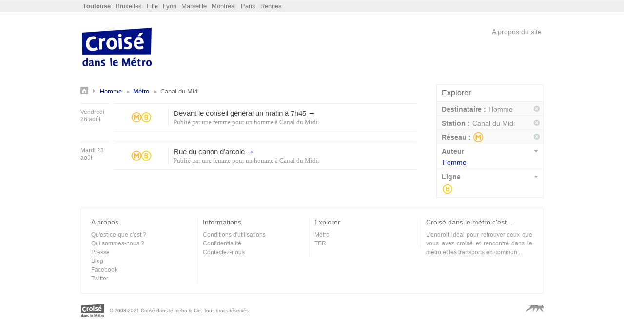

--- FILE ---
content_type: text/html
request_url: https://toulouse.croisedanslemetro.com/par-destinataire/homme/par-reseau/metro/par-station/canal-du-midi/
body_size: 1777
content:
<!DOCTYPE html> <html lang="fr"> <head> <title>Annonces &rsaquo; Homme &rsaquo; Métro &rsaquo; Canal du Midi - Croisé dans le métro - Toulouse</title> <meta http-equiv="Content-Type" content="text/html; charset=utf-8"/> <meta name="description" content="Annonces &rsaquo; Homme &rsaquo; Métro &rsaquo; Canal du Midi"/> <link rel="icon" href="https://media.croisedanslemetro.com/images/favicon.gif" type="image/gif"/> <link rel="canonical" href="https://toulouse.croisedanslemetro.com/par-destinataire/homme/par-reseau/metro/par-station/canal-du-midi/"/> <link href="https://media.croisedanslemetro.com/css/toulouse.r1519588121.css" rel="stylesheet" type="text/css" media="all"/> <meta name="google-site-verification" content="jJng2e5BR39wFl5j1aHljmW0OlcsoFTEgQQDNzdt9j8"/> <meta name="msvalidate.01" content="E4857D3D7F254766AE0D73ABBF148C4D"/> <meta name="bitly-verification" content="a603b9524617"/> <meta name="y_key" content="6a1ab45c5412523f"/> <meta property="og:site_name" content="Croisé dans le Métro"/> <meta property="og:image" content="https://media.croisedanslemetro.com/images/logo_100.png"/> <meta name="twitter:site" content="@danslemetro"/> <link rel="alternate" type="application/rss+xml" title="Dernières annonces" href="/feed/crush/par-destinataire/homme/par-reseau/metro/par-station/canal-du-midi/"/> <!--[if lte IE 7]><link href="https://media.croisedanslemetro.com/css/ie.r1380734094.css" rel="stylesheet" type="text/css" media="all"/><![endif]--> </head> <body class="toulouse"> <div id="rubber"> <div class="inner"> <div id="sitelist" class="clrd"> <ul> <li class="current"><a href="https://toulouse.croisedanslemetro.com" title="Croisé dans le métro à Toulouse" name="Toulouse">Toulouse</a></li> <li><a href="https://bruxelles.croisedanslemetro.com">Bruxelles</a></li> <li><a href="https://lille.croisedanslemetro.com">Lille</a></li> <li><a href="https://lyon.croisedanslemetro.com">Lyon</a></li> <li><a href="https://marseille.croisedanslemetro.com">Marseille</a></li> <li><a href="https://montreal.croisedanslemetro.com">Montréal</a></li> <li><a href="https://paris.croisedanslemetro.com">Paris</a></li> <li><a href="https://rennes.croisedanslemetro.com">Rennes</a></li> </ul> </div> </div> </div> <div id="wrapper"> <div id="header"> <div id="flag"> <span><a id="logo" href="/">Croisé dans le Métro</a></span> </div> <div id="toolbar"> <div id="top"> <div id="login"> <a id="about" href="https://www.croisedanslemetro.com/a-propos/">A propos du site</a> </div> </div> </div> <div class="clear"></div> </div> <div id="main"> <div id="content" class="listing"> <div id="listing-block"> <div id="listing-container"> <h1 id="breadcrumbs"><a title="Retour aux annonces" href="/" id="bread-home">Annonces</a> <a href="/par-destinataire/homme/">Homme</a><a href="/par-destinataire/homme/par-reseau/metro/">Métro</a><span class="searched-keywords">Canal du Midi</span></h1> <div class="clear"></div> <div class="crush-date"> <h3 class="date">Vendredi 26 août</h3> </div> <ul class="crush-list"> <li class="crush-item"> <div class="location"> <a href="/par-reseau/metro/" title="Métro"><span class="network metro">Métro</span></a> <a href="/par-ligne/metro-b/" title="Métro B"><span class="line metro-b">b</span></a> </div> <div class="crush-soul"> <strong class="title"><a href="/annonce/23720/">Devant le conseil général un matin à&nbsp;7h45 <span class="visitad" title="Lire l'annonce.">&rarr;</span></a></strong> <cite class="info">Publié par <a href="/par-auteur/femme/par-destinataire/homme/">une femme pour un homme</a> à <a title="Station Canal du Midi" href="/par-station/canal-du-midi/" class="station">Canal du Midi</a>.</cite> </div> </li> </ul> <div class="crush-date"> <h3 class="date">Mardi 23 août</h3> </div> <ul class="crush-list"> <li class="crush-item"> <div class="location"> <a href="/par-reseau/metro/" title="Métro"><span class="network metro">Métro</span></a> <a href="/par-ligne/metro-b/" title="Métro B"><span class="line metro-b">b</span></a> </div> <div class="crush-soul"> <strong class="title"><a href="/annonce/23687/">Rue du canon&nbsp;d&#8217;arcole <span class="visitad" title="Lire l'annonce.">&rarr;</span></a></strong> <cite class="info">Publié par <a href="/par-auteur/femme/par-destinataire/homme/">une femme pour un homme</a> à <a title="Station Canal du Midi" href="/par-station/canal-du-midi/" class="station">Canal du Midi</a>.</cite> </div> </li> </ul> </div> <div class="clear"></div> <div class="clear"></div> </div> <div id="sidebar"> <div id="filters"> <h4>Explorer</h4> <div id="facets"> <ul class="facet-filters"> <li class="filter picked"> <strong class="filter_group">Destinataire :</strong> <span class="filter_id">Homme</span> <div class="clear"></div> <a href="/par-reseau/metro/par-station/canal-du-midi/" class="close_filter" title="Supprimer ce filtre">Supprimer ce filtre</a> <div class="clear"></div> </li> <li class="filter picked"> <strong class="filter_group">Station :</strong> <span class="filter_id">Canal du Midi</span> <div class="clear"></div> <a href="/par-destinataire/homme/par-reseau/metro/" class="close_filter" title="Supprimer ce filtre">Supprimer ce filtre</a> <div class="clear"></div> </li> <li class="filter picked"> <strong class="filter_group">Réseau :</strong> <span class="filter_id network metro">Métro</span> <div class="clear"></div> <a href="/par-destinataire/homme/par-station/canal-du-midi/" class="close_filter" title="Supprimer ce filtre">Supprimer ce filtre</a> <div class="clear"></div> </li> <li class="filter"> <strong>Auteur</strong> <ul> <li><a href="/par-auteur/femme/par-destinataire/homme/par-reseau/metro/par-station/canal-du-midi/">Femme</a></li> </ul> <div class="clear"></div> </li> <li class="filter"> <strong>Ligne</strong> <ul class="lines"> <li><a class="line metro-b" href="/par-destinataire/homme/par-ligne/metro-b/par-reseau/metro/par-station/canal-du-midi/">b</a></li> </ul> <div class="clear"></div> </li> <div class="clear"></div> </ul> </div> <div class="clear"></div> </div> </div> <div class="clear"></div> </div> <div id="footer"> <div class="footer_col first"> <h4>A propos</h4> <ul> <li><a href="https://www.croisedanslemetro.com/a-propos/">Qu'est-ce-que c'est ?</a></li> <li><a href="https://www.croisedanslemetro.com/a-propos/qui/">Qui sommes-nous ?</a></li> <li><a href="https://www.croisedanslemetro.com/presse/">Presse</a></li> <li><a href="http://blog.croisedanslemetro.com/" title="Le blog de Croisé dans le métro">Blog</a></li> <li><a href="https://facebook.com/croisedanslemetro">Facebook</a></li> <li><a href="https://twitter.com/danslemetro">Twitter</a></li> </ul> </div> <div class="footer_col"> <h4>Informations</h4> <ul> <li><a href="https://www.croisedanslemetro.com/charte/">Conditions d'utilisations</a></li> <li><a href="https://www.croisedanslemetro.com/confidentialite/">Confidentialité</a></li> <li><a href="https://www.croisedanslemetro.com/contact/">Contactez-nous</a></li> </ul> </div> <div class="footer_col"> <h4>Explorer</h4> <ul> <li><a href="/par-reseau/metro/">Métro</a></li> <li><a href="/par-reseau/ter/">TER</a></li> </ul> </div> <div class="footer_col last"> <h4>Croisé dans le métro c'est...</h4> <p>L'endroit idéal pour retrouver ceux que vous avez croisé et rencontré dans le métro et les transports en commun...</p> </div> </div> <div class="sub-footer cdlm-line pvl"> <div class="right"> <div class="no-text right"> <a href="http://lapanthere.com"> <span class="icon watermark"></span> <span class="icon-text">La panthère</span> </a> </div> </div> <div class="unit size1of2"> <div class="no-text left"> <a href="http://lapanthere.com"> <span class="icon copyright"></span> <span class="icon-text">Croisé dans le métro</span> </a> </div> <small>© 2008-2021 Croisé dans le métro &amp; Cie. Tous droits réservés.</small> </div> </div> </div> </div> <script defer type="text/javascript" src="https://media.croisedanslemetro.com/js/application.r1603663965.js" charset="utf-8"></script> </body> </html>


--- FILE ---
content_type: text/css
request_url: https://media.croisedanslemetro.com/css/toulouse.r1519588121.css
body_size: 6986
content:
html,body,div,span,applet,object,iframe,h1,h2,h3,h4,h5,h6,p,blockquote,pre,a,abbr,acronym,address,big,cite,code,del,dfn,em,font,img,ins,kbd,q,s,samp,small,strike,strong,sub,sup,tt,var,b,u,i,center,dl,dt,dd,ol,ul,li,fieldset,form,label,legend,table,caption,tbody,tfoot,thead,tr,th,td{margin:0;padding:0;border:0;outline:0;font-size:100%;vertical-align:baseline;background:transparent}body{line-height:1}ol,ul{list-style:none}blockquote,q{quotes:none}blockquote:before,blockquote:after,q:before,q:after{content:'';content:none}:focus{outline:0}ins{text-decoration:none}del{text-decoration:line-through}table{border-collapse:collapse;border-spacing:0}caption,th,td{text-align:left}table th,table th label{font-weight:normal}#wrapper,#main,.container{position:relative;margin:0 auto;width:950px;clear:both}.cdlm-doc{margin:20px auto;position:relative;width:950px;clear:both}.cdlm-hd{margin:0 0 20px}.clrd:after,.cdlm-hd:after,.cdlm-bd:after,.cdlm-ft:after,#main:after{clear:both;display:block;visibility:hidden;overflow:hidden;height:0!important;line-height:0;font-size:xx-large;content:" x x x x x x x x x x x x x x x x x x x x x x x x x x x x x x x x x x x x x x x x x x x x x x x x x x x x x x x x x x x x x x x x x x x x x x x x x x x x x x x x x x x x x x x x x x x x "}.row:after{clear:both;display:block;visibility:hidden;overflow:hidden;height:0!important;line-height:0;font-size:xx-large;content:" x x x x x x x x x x x x x x x x x x x x x x x x x x x x x x x x x x x x x x x x x x x x x x x x x x x x x x x x x x x x x x x x x x x x x x x x x x x x x x x x x x x x x x x x x x x x "}.one,.two,.three,.threefive,.four,.five,.six,.seven,.eight,.nine{float:left;margin-right:10px}.one{width:100px}.two{width:210px}.three{width:320px}.threefive{width:350px}.four{width:400px}.five{width:500px}.six{width:600px}.seven{width:730px}.eight{width:800px}.nine{width:950px}.post-one{margin-right:10px}.post-two{margin-right:20px}.post-four{margin-right:40px}.post-five{margin-right:50px}.post-96{margin-right:96px}.post-ten{margin-right:100px!important}.top-20{margin-top:20px}.cdlm-line:after,.lastUnit:after{clear:both;display:block;visibility:hidden;overflow:hidden;height:0!important;line-height:0;font-size:xx-large;content:" x x x x x x x x x x x x x x x x x x x x x x x x x x x x x x x x x x x x x x x x x x x x x x x x x x x x x x x x x x x x x x x x x x x x x x x x x x x x x x x x x x x x x x x x x x x x "}.cdlm-line{*zoom:1}.unit{float:left}.size1of1{float:none}.size1of2{width:49%;margin-right:2%}.size1of3{width:33.33333%}.size2of3{width:66.66666%}.size1of4{width:25%}.size3of4{width:75%}.size1of5{width:20%}.size2of5{width:40%}.size3of5{width:60%}.size4of5{width:80%}.lastUnit{display:table-cell;float:none;width:auto;*display:block;*zoom:1;_position:relative;_left:-3px;_margin-right:-3px}input,textarea{padding:5px;border:1px solid #ccc;font-family:Helvetica,"Lucida Sans Unicode","Lucida Grande",serif;font-size:14px;background:#fff url(https://media.croisedanslemetro.com/images/field_bg.gif) repeat-x scroll 0 0;color:#333}textarea{height:150px;line-height:1.5em}td.asy input,input.asy,button.asy-left{-moz-border-radius:5px 0 0 5px;-khtml-border-radius:5px 0 0 5px;-webkit-border-top-left-radius:5px;-webkit-border-bottom-left-radius:5px;-webkit-border-top-right-radius:0;-webkit-border-bottom-right-radius:0}button.asy{-moz-border-radius:0 5px 5px 0;-khtml-border-radius:0 5px 5px 0;-webkit-border-top-left-radius:0;-webkit-border-bottom-left-radius:0;-webkit-border-top-right-radius:5px;-webkit-border-bottom-right-radius:5px;text-transform:lowercase;font-size:12px;background:#fff none!important;padding:5px}input[type=radio]{background:#fff none 0!important;width:auto!important;height:auto!important;padding:0!important;border:none 0!important}form.switch{display:inline}form.switch button{display:inline;width:40px;font-weight:bold;border-width:1px;border-style:solid;border-color:#dedede #bbb #bfbfbf #dedede;padding:5px!important;background-color:#fff;text-transform:uppercase;font-size:10px;font-family:"Lucida Grande","Lucida Sans Unicode","Lucida Sans",,Arial,sans-serif;margin:0;text-align:center}form.switch #on{border-right:0 none;color:#529214;-moz-border-radius:5px 0 0 5px;-khtml-border-radius:5px 0 0 5px;-webkit-border-top-left-radius:5px;-webkit-border-bottom-left-radius:5px;-webkit-border-top-right-radius:0;-webkit-border-bottom-right-radius:0}form.switch #on:hover{background-color:#e6efc2}form.switch #on.active{background:#e6efc2 url(https://media.croisedanslemetro.com/images/button-bg-green.gif) repeat-x 0 0;border-right:1px solid #ccc}form.switch #off{border-left:0 none;color:#d12f19;-moz-border-radius:0 5px 5px 0;-khtml-border-radius:0 5px 5px 0;-webkit-border-top-left-radius:0;-webkit-border-bottom-left-radius:0;-webkit-border-top-right-radius:5px;-webkit-border-bottom-right-radius:5px}form.switch #off:hover{background-color:#fbe3e4}form.switch #off.active{border-left:1px solid #ccc;background:#fbe3e4 url(https://media.croisedanslemetro.com/images/button-bg-red.gif) repeat-x 0 0}button::-moz-focus-inner{padding:0;border:0 none}button.button,a.button,#annonce-body-edit button[type='submit']{-moz-border-radius:3px;-webkit-border-radius:3px;-khtml-border-radius:3px;background-color:#fcfcfc;border-color:#dedede #bbb #bfbfbf #dedede;border-style:solid;border-width:1px;font-size:13px;text-align:center;color:#555;cursor:pointer;text-decoration:none;display:block;float:left;padding:5px;line-height:16px;font-family:Helvetica,Arial,sans-serif;margin-right:5px}a.button,button.button{display:inline-block;float:none}button.positive,a.positive,#annonce-body-edit button[type='submit']{color:#529214;background:url(https://media.croisedanslemetro.com/images/check.gif) no-repeat 10px 8px;padding-left:25px}button.positive:hover,a.positive:hover{background-color:#e6efc2!important;border:1px solid #c6d880}a.positive:active{background-color:#529214;border:1px solid #529214;color:#fff}button.negative,a.negative{padding-left:29px;color:#d12f19;background:#fff url(https://media.croisedanslemetro.com/images/cross.png) no-repeat 7px 5px}a.negative:hover,button.negative:hover{background-color:#fbe3e4;border:1px solid #ef959b}a.negative:active{background-color:#d12f19;border:1px solid #d12f19;color:#fff}button.zebutton{border-color:#bcbcbc #9e9e9e #9e9e9e #bcbcbc;color:#444;padding:0;background:#d5d6d7 url(https://media.croisedanslemetro.com/images/tab-grad.png) repeat-x 0 0;-moz-border-radius:15px;-webkit-border-radius:15px;font-weight:bold}button.zebutton:hover{background:#d5d6d7 url(https://media.croisedanslemetro.com/images/tab-grad-black.png) repeat-x 0 0}button.zebutton span{-moz-border-radius:15px;-webkit-border-radius:15px;border-top:1px solid #FFF;display:block;padding:5px 10px 5px 25px;background:transparent url(https://media.croisedanslemetro.com/images/check.gif) no-repeat scroll 10px 8px;position:relative}button.zebutton:active span{border-top:1px solid #d9d9d9}body{background-color:#fff;font-family:Helvetica,Arial,sans-serif;font-size:87.5%;width:100%;color:#888}p{font-size:14px;line-height:21px;margin-bottom:21px}h1,h2,h3,h4,h5,h6{font-weight:normal;color:#666}h1,h2{font-size:18px}h3{font-size:16px}h4{font-size:14px}h5,h6{font-size:12px}abbr,acronym{cursor:help;font-size:93.75%;letter-spacing:.1em;font-variant:small-caps}code{font-family:Monaco,"Courier New",Courier,monospace,mono;background-color:#fcfcfc;display:block;padding:10px 21px;margin-bottom:18px;line-height:18px;font-size:12px;border-left:1px solid #ddd}cite{display:block}blockquote,q{font-family:Georgia,serif}span.amp{font-family:Baskerville,Palatino,"Book Antiqua",serif;font-style:italic}.errorbox,table td.errorbox{border:1px solid #ddd;padding:5px 10px;margin-bottom:10px;color:#f00;background-color:#ffc;font-size:12px;line-height:16px;display:block}span.toggle a{background:url(https://media.croisedanslemetro.com/images/toggle.png) no-repeat top left;text-decoration:none;line-height:16px;height:16px;padding-left:26px;display:block}.sublist{position:absolute;z-index:9999}#flash p{margin-bottom:0;line-height:1em}#flash a{color:#bb4b9c}#flash,#flash.notice{position:relative;margin-bottom:20px;padding:10px 20px 10px 10px;background-color:#fcffd5;border:1px solid #efefef;line-height:1.3em}#flash.notice{background:#fff6bf!important;color:#514721!important;border:2px solid #ffd324!important}#flash.success{background:#e6efc2;color:#264409;border:1px solid #c6d880}.error,.notice,.stress,.incentive,.success,.padditt{margin-bottom:12px;border:2px solid #ddd;padding:10px}.error p,.notice p,.stress p,.incentive p,.success p,.padditt p{margin-bottom:0!important}.error{background:#fbe3e4;color:#8a1f11;border-color:#fbc2c4}.notice{background:#fff6bf;color:#514721;border-color:#ffd324}.success{background:#e6efc2;color:#264409;border-color:#c6d880}.error a{color:#8a1f11}.notice a{color:#514721}.success a{color:#264409}.stress{border-color:#ffe99f;color:#555;background-color:#fff8df}.incentive{border-color:#d9efc2;background-color:#f7ffef}.incentive p{color:#555;margin-bottom:0!important}.incentive h4{color:#5ba41b}.stress .title{border-bottom:2px solid #ffe99f!important;color:#c73924}.stress p{color:#555}.stress strong,.incentive h4{color:#5ba41b}.incentive h4{border-bottom:2px solid #d9efc2!important}.incentive strong{color:#c73924}.padditt{background-color:#fafafa}.padditt h4{color:#555}.padditt p{color:#777}.partner{background-image:url(https://media.croisedanslemetro.com/images/trame.png)}.partner p{margin-bottom:0;color:#999;background-color:#FFF}.partner a{text-decoration:underline}.oops{border:1px solid #f9b9b2;background-color:#ffdfdf;margin-bottom:10px;padding:5px;color:#c73924}.close{width:15px;height:15px;padding:0;background-image:url(https://media.croisedanslemetro.com/images/cdlm-sprite-commons.png);background-repeat:no-repeat;display:block;text-indent:-9999px;background-position:-200px 0}.close:hover{background-position:-200px -15px}#flash a.close{position:absolute;right:10px;top:10px}.hidden{display:none}.current{display:block}.clear{clear:both}.last{margin-right:0!important}.right{float:right}.left{float:left}.bottom{margin-bottom:10px}.required{color:#c00}.separator{color:#eee}.tiny,.tiny p{font-size:12px;line-height:18px}.small,.small p{font-size:11px;line-height:16px}.selected{background-color:#fff;color:#666;border:1px solid #ccc}.shrunk{width:500px;margin:0 auto}.alert{color:#d12f19!important}s .alert:hover{background-color:#fbe3e4!important}.justify{text-align:justify}.prev{float:left}.next{float:right}table th,table td{padding:5px 10px 5px 0;vertical-align:top}table td input{width:80%}label.label{display:block;padding:2px 0}img{float:left;margin:0 20px 10px 0;max-width:430px;border:5px solid #eee}a{color:#001d96;text-decoration:none;cursor:pointer}a:hover{text-decoration:underline}.network,.line{display:block;height:20px;width:20px;float:left;text-indent:-9999px;line-height:20px;text-align:center;text-decoration:none}#rubber{background-color:#EEE;border-bottom:1px solid #CCC}#rubber .inner{padding:5px 0;border-top:1px solid #fcfcfc}#sitelist{position:relative;margin:0 auto;width:950px;clear:both;font-size:13px;padding-left:10px}#sitelist h3{color:#555;font-size:13px;float:left;margin-right:10px}#sitelist li{float:left;margin-right:10px}#sitelist li.current{font-weight:bold;color:#444}#sitelist a{color:#777}#sitelist a:hover{color:#666;text-decoration:none}#header{margin:30px 0}#logo,#logoc{background-image:url(https://media.croisedanslemetro.com/images/cdlm-sprite-commons.png);background-repeat:no-repeat;background-position:0 0;display:block;text-indent:-9999px;width:150px;height:88px}#flag,#toolbar{position:relative;float:left;height:88px}#toolbar{width:790px;margin:0 0 0 10px}#toolbar a{color:#999}#toolbar a.tab{padding:3px 18px 4px 4px}#toolbar a.tab.active,#toolbar a.tab:focus{background-color:#eee;text-decoration:none}#login{float:right;font-size:14px}#login a{padding:3px 4px 2px;text-decoration:none;float:left}#login a:hover{color:#fff}a#publish{color:#fff;background-color:#ffcd09}a#mycdlm:hover{background-color:#672f8f}a#settings:hover{background-color:#63cbd7}a#auth:hover{background-color:#9b993a}a#auth span.amp{font-size:12px}a#about:hover{background-color:#ff7533}#login .separator{float:left;padding:3px 2px 0}#footer{float:left;width:906px;clear:both;font-size:12px;border:1px solid #eee;position:relative;margin:21px 0;padding:21px;-moz-border-radius:3px;-webkit-border-radius:3px}#footer p{margin:0 0 10px 0;font-size:12px;text-align:justify}.footer_col{float:left;width:218px;margin:0 10px 0 0;border-right:1px solid #eee}.footer_col.last{margin-right:0;border:0 none}#footer h4{margin-bottom:10px}#footer li,#footer p,#footer a{line-height:18px;color:#999}#footer abbr{font-size:12px}.sub-footer{line-height:27px;font-size:10px}.icon{background-repeat:no-repeat;background-position:0 0;display:inline-block}.no-text .icon-text{display:none}.watermark{background-image:url(https://media.croisedanslemetro.com/images/watermarkpanzer.png);width:37px;height:15px}.copyright{background-image:url(https://media.croisedanslemetro.com/images/cdlm-sprite-commons.png);background-position:-150px 0;width:50px;height:27px;margin-right:10px}#top-notice .inner{background-color:#ffffe1;border:1px solid #eee;border-top:0;padding:7px;text-align:center;font-size:12px;color:#666;position:relative}#top-notice p{line-height:12px;font-size:12px;margin-bottom:0}#top-notice a.close{position:absolute;right:10px;top:5px}@media print{body{width:100%!important;margin:0!important;padding:0!important;line-height:1.4;word-spacing:1.1pt;letter-spacing:.2pt;font-family:Garamond,"Times New Roman",serif;color:#000;background:0;font-size:12pt}h1,h2,h3,h4,h5,h6{font-family:Helvetica,Arial,sans-serif}h1{font-size:19pt}h2{font-size:17pt}h3{font-size:15pt}h4,h5,h6{font-size:12pt}code{font:10pt Courier,monospace}blockquote{margin:1.3em;padding:1em;font-size:10pt}hr{background-color:#ccc}img{float:left;margin:1em 1.5em 1.5em 0}a img{border:0}a:link,a:visited{background:transparent;font-weight:700;text-decoration:none;color:#333}a:link[href^="http://"]:after,a[href^="http://"]:visited:after{content:" (" attr(href) ") ";font-size:90%}a[href^="http://"]{color:#000}a:link[href^="https://"]:after,a[href^="https://"]:visited:after{content:" (" attr(href) ") ";font-size:90%}a[href^="https://"]{color:#000}table{margin:1px;text-align:left}th{border-bottom:1px solid #333;font-weight:bold}td{border-bottom:1px solid #333}th,td{padding:4px 10px 4px 0}tfoot{font-style:italic}caption{background:#fff;margin-bottom:2em;text-align:left}thead{display:table-header-group}tr{page-break-inside:avoid}#annonce-meta{font-size:10pt!important;font-style:normal!important;border-top:1px solid #333!important;padding-top:10px;margin-top:20px}#annonce-meta a{color:#000;font-weight:normal}ul.details{padding:0}ul.details h4{display:none}ul.details .network,ul.details .line{background-image:none!important;text-indent:0!important;display:inline;float:none;margin-right:4px}ul.details li{list-style:none}li.permalink input{background:none 0!important;border:none 0!important;margin-left:5px;font-size:10pt;font-family:Garamond,"Times New Roman",serif;font-weight:700}ul#share{display:none}#top-notice,#header,#rubber,#footer,#annonce-repondre,#copyright,#elsewhere,#share,#feedbackForm,#feedbackTab,#flash,#edit-ad,#annonce-flag,#annonce-nav{display:none}.container a.button,.container button{display:none}}#liste-recherche,#listing-block{width:700px;margin:0 10px 0 0;float:left}#listing-block .crush-list.search-list,#listing-block .search-list .crush-item{width:700px}.crush-list{border-bottom:1px solid #eee;margin-bottom:21px;float:left}.crush-list,li.crush-item{width:840px}#listing-block .crush-list,#listing-block .crush-item{width:620px;margin-right:10px}#listing-block .crush-item .crush-soul{width:460px}#listing-block .search-list .crush-soul{width:520px}.crush-date{width:100px;float:left;clear:left;margin-right:10px}#listing-block .crush-date,#listing-block .date,#content #listing-block h3.date{width:60px}.date,#content h3.date{color:#999;font-size:12px;line-height:15px;border-top:1px solid #eee;border-bottom:0;margin:0;padding:10px 0 0;width:100px}li.crush-item{position:relative;border-top:1px solid #eee;padding:10px 0;clear:left;float:left}li.crush-item:hover{background-color:#fafafa}.listing .location{top:18px;left:35px;position:absolute}.crush-item .crush-soul{float:left;margin-left:110px;border-left:1px solid #eee;padding-left:10px;width:660px}.favoris{line-height:16px;position:absolute;right:0;bottom:10px}.crush-item:hover .compteur{color:#BBB}.favoris .compteur{float:left;font-size:14px;color:#ddd}.favoris:hover{text-decoration:none}.favoris .like{height:16px;width:26px;float:left;margin-left:5px}.listing .title{font-size:15px;font-weight:normal;line-height:19px;display:block}.listing .title a{color:#444;text-decoration:none}.listing cite,.listing cite a{color:#999;font-size:13px;line-height:17px;font-style:normal;font-family:Georgia,serif}.visitad,.listing .title a:hover,li.crush-item:hover .title a,.listing cite a:hover{color:#001d96}.crush-item:hover cite a{text-decoration:underline}.featured{background-color:#fff8dd!important;border-top:2px solid #eee!important}#bread-title{display:inline}#breadcrumbs{margin:5px 0 15px;font-size:13px;line-height:19px}#breadcrumbs a{text-decoration:none}#breadcrumbs a:after{content:"\25B8";display:inline-block;padding:0 6px 0 10px;color:#b3b3b3}#breadcrumbs a#bread-home{width:30px;height:16px;float:left;margin:0;padding-right:10px}.stationChoice{text-indent:0;padding-left:20px;margin:5px 0 0 2px;line-height:16px;text-decoration:none!important}#sidebar{float:left;margin:0 0 0 20px;width:220px}#filters{border:1px solid #eee}#filters h4{font-size:16px;line-height:24px;margin:5px 10px}#filters ul li.filter{border-top:1px solid #eee;padding:5px 10px;position:relative}#filters ul li strong{background-color:#fff;padding-right:15px}#filters .filter ul li{padding:2px}#filters .network{float:left;clear:none}#filters ul li .active{display:block}#filters a.selected{background:#001d96;color:#fff;border:0 none;padding:2px}#filters a.selected:hover{text-decoration:none}#filters ul.networks li,#filters ul.lines li{float:left;padding:2px}#filters li.network{padding:0!important}#filters ul.lines li:hover,#filters ul.networks li:hover{background-color:#eee}#filters strong{line-height:21px;display:block;padding:0 0 2px}#filters ul li .filter_group{background:0 none;font-weight:bold;padding-right:5px}.filter_id,.filter_group{float:left;display:block;line-height:20px}.close_filter{width:14px;height:14px;position:absolute;top:8px;right:5px}#filters ul li.picked{background-color:#fafafa;padding-bottom:0!important}.rss{position:relative;padding-right:20px;display:block;margin:0 0 20px 0}.rss a.call{-moz-border-radius:3px;-webkit-border-radius:3px;padding:0 5px 0 17px;margin:0;font-size:11px;border:2px solid;border:3px solid #EEE;background-color:#EEE;font-family:"Lucida Grande",Arial,Helvetica,sans-serif;color:#666;line-height:18px}.rss a.call:hover{background-color:#001d96;border-color:#001d96;color:#FFF;text-decoration:none}#toppagination{float:right;margin:0 10px 10px 0}#toppagination,#toppagination a,#pagination a{color:#999;text-decoration:none;font-size:14px;line-height:21px}#backhome,#toppagination span.separator,a#prev-page,a#next-page,span.control{float:left;display:block}#backhome{padding:0 0 0 20px}a#prev-page,a#next-page{width:12px;height:7px;margin-top:6px}#toppagination span.separator,span.control{margin:0 10px}#pagination{float:right}#pagination a,#pagination a:hover{line-height:21px;border:1px solid #eee}#pagination a{float:left;margin:0 3px;padding:3px 5px 2px;display:block}#search{border-top:1px solid #EEE;padding:5px 10px}#search form,#search input,#search button{display:inline;padding:1px;border:0;color:#fff;background-color:#001d96}#search form{padding:2px}#search input{background:#001d96 none}#search input::-webkit-input-placeholder,#search input::-moz-placeholder{color:#fff}#search button{width:20px;background-color:#001d96;text-indent:-99999px}#search form,#search input,#search button{display:inline-block}#listing-title{margin-bottom:21px}.crush-list.searchlist{width:700px}.searched-keyword{color:#ffcd09}#suggestion{margin-bottom:20px;color:#c00}#suggestion a{font-style:italic;text-decoration:underline}.search-cite{font-size:13px;line-height:16px;margin:5px 0;color:#666;font-style:italic}.search-cite em{font-weight:bold}#content.listing{line-height:1}#filters ul li strong,.close_filter,.stationChoice,.favoris .like,.crush-item:hover .like,#prev-page,#backhome,#next-page,#bread-home,#search button,.rss a.call,.rss a.call:hover,.btn-help{text-indent:-9999px;display:block;background-image:url(https://media.croisedanslemetro.com/images/cdlm-sprite-listing.png);background-repeat:no-repeat}.favoris .like{background-position:0 0}.crush-item:hover .like{background-position:0 -16px}#search button{background-position:6px -31px;display:inline}#filters ul li strong{background-position:190px -40px;text-indent:0}.close_filter{background-position:0 -64px}.btn-help{background-position:0 -80px}.rss a.call:hover{background-position:0 -96px;text-indent:0;display:inline}.rss a.call{background-position:0 -112px;text-indent:0;display:inline}#bread-home{background-position:0 -128px}.stationChoice{background-position:0 -144px;text-indent:0}a#next-page{background-position:0 -164px}a#prev-page{background-position:0 -181px}#backhome{text-indent:0;background-position:0 -175px}.annonce h1{margin-bottom:20px}#annonce-body,#annonce-body-edit{margin-bottom:20px}#annonce-body-edit h2:hover,#annonce-body-edit .description:hover{background-color:#ffffd3;cursor:text}#annonce-body-edit input,#annonce-body-edit textarea{margin-bottom:5px;width:500px!important}#annonce-body-edit textarea{height:150px!important}#annonce-body-edit button[type='cancel']{border:0;font-size:12px;background:none 0;cursor:pointer;color:#001d96;padding-top:7px;margin-left:10px}#annonce-body-edit button[type='cancel']:hover{text-decoration:underline}#annonce-body-edit .saving{font-size:15px;font-style:italic}#annonce-body-edit .saving img{float:none;border:none 0;margin:0 10px 0 0}#annonce-meta,#edit-ad{border-left:1px solid #eee;padding:0 0 0 19px;font-size:13px;margin-bottom:15px}ul.details h4{color:#555;text-transform:uppercase;letter-spacing:2px;font-size:11px}ul.details{border-bottom:1px solid #eee;padding-bottom:1px}ul.details li{padding:5px 0;display:block;border-bottom:1px solid #eee}ul.details .network{margin-right:1px}ul.details .line{margin-right:5px}li.permalink input{font:12px Courier,"Courier New","Lucida Console"}li.permalink label{margin-right:10px}.location a:hover{text-decoration:none}#annonce-repondre{float:left;width:100%;border-top:1px solid #eee;padding-top:1px}#annonce-repondre h3{border-bottom:1px solid #eee;border-top:1px solid #eee;font-size:16px;line-height:21px;margin:0 0 15px;padding:21px 0 5px}#annonce-repondre p{font-size:14px;margin-bottom:10px;line-height:21px}#annonce-repondre textarea{width:936px;padding:5px;margin-bottom:10px}#annonce-repondre button:hover{background-color:#e6efc2;border:1px solid #c6d880}#edit-ad{border:1px solid #eee;width:310px;padding:10px 19px!important;margin-top:20px}#edit-options{margin-top:20px}#edit-ad span.toggle a{background-position:right top;text-transform:uppercase;letter-spacing:1px;font-size:11px;color:#666;padding:0;margin:0}strong.url{color:#2c811d;font-weight:normal}#slug-edit{margin:20px 0}#slug-edit label{margin-right:10px}#deactivate span{margin-right:78px}#deactivate form{display:inline}#deactivate button{text-align:center;width:auto}#delete{margin-top:10px}#annonce-nav{margin-bottom:15px}#annonce-nav a{border:1px solid #EEE;padding:3px 5px;color:#999;display:block;font-size:13px;text-decoration:none}#annonce-nav a:hover{color:#777;border:1px solid #CCC}ul#share{padding:10px 0;float:left;width:100%}ul#share li{float:left;width:20%}ul#share li a{display:block;width:16px;height:16px;text-indent:-99999px;margin:0 auto;background-image:url(https://media.croisedanslemetro.com/images/cdlm-sprite-annonce.png);background-repeat:no-repeat}#favoris{background-position:0 0;padding-left:21px;text-indent:0!important;line-height:16px}#favoris.on,#favoris:hover{background-position:0 -16px;text-decoration:none}#print-link{background-position:0 -32px}#email-link{background-position:0 -48px}#fb-link{background-position:0 -64px}#twtr-link{background-position:0 -80px}#content.publish h1,#content.publish h2{margin:0 0 12px}#content.publish h2.steps{padding:0 0 9px 0;border-bottom:1px solid #ddd;margin:0 0 1px}#content.publish h2.steps span.currentstep{color:#ffcd09}#content.publish form{border-top:1px solid #ddd;padding-top:20px}#content.publish h3{border-bottom:0;margin:0;padding:0}#content.publish h3,span.sub{margin-left:36px}strong.stepNum{color:#fff;font-size:21px;left:0;top:2px;position:absolute;padding:6px 8px;background-color:#ddd;border:1px solid #ccc;text-shadow:0 -1px 1px #CCC}span.sub{float:left;font-size:12px;line-height:21px}span.sub a.kindChoice{text-decoration:underline}#content.publish #spinner{text-align:center}#content.publish #spinner img{float:none;margin:0}#content.publish fieldset{border-bottom:1px solid #ddd;position:relative;width:100%;float:left;padding-bottom:12px;margin-bottom:11px}.formContent{width:930px;margin-top:12px;float:left}fieldset#ligne .formContent,fieldset#station .formContent{background-color:#eee;padding:12px}fieldset#annonce .formContent,fieldset#titre .formContent{width:940px}#content.publish fieldset#identification{border:0}#content.publish fieldset#identification{width:500px;margin-right:100px}fieldset#identification .formContent{margin-top:20px;width:auto}fieldset#identification table{width:500px}fieldset#identification table th{width:30%}fieldset#identification table td{width:70%}fieldset#identification td.small input{padding:5px 0 0 0}fieldset#identification td.small label{padding:0 0 0 5px}fieldset#identification label{font-weight:normal;width:20%}#content.publish fieldset#identification input,#content.publish fieldset#identification button{width:80%;float:none}fieldset#date input{background:url(https://media.croisedanslemetro.com/images/calendar.png) no-repeat 5px center;padding-left:31px;width:150px!important;font-family:'Lucida Grande',arial,sans-serif;font-size:13px;color:#777}fieldset#date input:hover,fieldset#date input:focus{color:#333}fieldset#date span.typing{background:#fff url(https://media.croisedanslemetro.com/images/typing.gif) no-repeat top left;padding-left:21px;display:inline-block;height:16px}fieldset#station ul li{cursor:pointer;padding:4px 5px;font-size:13px;line-height:15px;width:451px;float:left;margin-right:2px}fieldset#station ul li:hover{background-color:#fff}fieldset#station ul li.selected{padding:3px 4px}#content.publish textarea,#content.publish input{width:938px}#content.publish input.pers,#content.publish label.pers{display:inline;width:auto}#content.publish #personne input,#content.publish #personne label,#content.publish #vous input,#content.publish #vous label{display:inline;width:auto}fieldset#personne ul,fieldset#vous ul{float:left;width:50%}fieldset#personne li,fieldset#vous li{line-height:21px}#content.publish #personne label,#content.publish #vous label{margin:0 0 0 5px}#content.publish #step-1 input,#content.publish #preview input,#content.publish input.hidden,#content.publish #wizard input{display:none}fieldset#wizard{display:none}#content.publish button{margin:0;width:100%;clear:left;float:left;padding:5px}#preview{padding-top:10px;border-top:1px solid #ddd}#previewBox{background-color:#fff;border:2px solid #eee;clear:both;float:left;margin:0 0 21px;padding:21px;position:relative;width:904px}#content.publish #previewBox h2{margin:0 0 21px}#previewBox #annonce-body{margin-right:50px}#previewBox #annonce-meta{margin-bottom:0;overflow:hidden}#content.publish .errorbox{float:left;width:900px}ul.menu li a{background-color:#eee;color:#666;padding:0 5px;margin:0 0 3px;line-height:26px;font-size:13px;width:140px;display:block;text-decoration:none}ul.menu li.active a,ul.menu li.active a:hover{color:#fff;background-color:#001d96}ul.menu li a:hover{color:#001d96;text-decoration:none}ul.menu li a.alert{margin-top:10px}ul.menu li.active a.alert,ul.menu li.active a.alert:hover{background-color:#d12f19!important;color:#fff!important}#content.my-page h3{margin-bottom:20px}label.span-120{display:block;width:120px}label.span-15{width:150px;display:block}#change-password label{display:block}#content.reglog table th{width:140px}td.error{float:left}#auth-about h4,.form-help h4{line-height:18px;margin:0 0 12px;padding:0 0 5px;border-bottom:2px solid #ddd}li.networklist{float:left;clear:left}li.networklist strong.network{margin:2px}ul.listeLigne{float:left}ul.listeLigne li{padding:2px;float:left}ul.listeLigne li:hover{background-color:#fff}ul.listeLigne li.selected{padding:1px}#content.error form{border:.5em solid #999;padding:10px}#content{position:relative;margin:0;line-height:1.5em}#content h2{margin:0 0 21px}#content h3{border-bottom:1px solid #eee;padding:0 0 5px 0;margin:0 0 15px 0}#erreur-500,#erreur-404{position:relative;text-align:justify;width:500px;margin:30px auto}#erreur-404 h1{margin:0 auto 30px}#erreur-500{padding-top:150px}#erreur-500 h2,#erreur-404 h2{text-align:center;line-height:21px;margin:0 0 21px}#erreur-500 #copyright{border-top:1px solid #eee;padding-top:12px;margin-top:12px;margin-bottom:21px;width:500px}form.nice{border-width:1px;border-style:solid;border-color:#ccc;-moz-border-radius:5px;-webkit-border-radius:5px;-khtml-border-radius:5px;background-color:#fff;background-image:url(https://media.croisedanslemetro.com/images/field_bg.gif);background-repeat:repeat-x;padding:6px 0;display:inline}form.nice input{border:0 none transparent!important;background:#fff none 0!important;padding:0 5px;margin:0;font-family:Courier,"Courier New","Lucida Console"}form.nice button{border:0;border-left:1px solid #ccc;background-color:transparent;cursor:pointer;padding:3px 5px;text-transform:uppercase;display:inline}form.nice button:hover{border-color:#c6d880;color:#529214}td.radio input{width:auto!important;border:0!important;background:none!important}span.highlight{-moz-border-radius:3px;-webkit-border-radius:3px;background-color:#096;border:3px solid #096;color:#fff;font-size:9px;text-transform:uppercase;font-family:"Lucida Grande",Arial,Helvetica,sans-serif;margin-left:10px}h2.inl{display:inline}td.oops{margin-bottom:5px;display:block}td.oops input{width:97%!important}.crush-loc{margin-right:2px;display:inline-block;height:12px}.network,.line{background-image:url(https://media.croisedanslemetro.com/images/city/toulouse/cdlm-sprite-toulouse-medium.png);background-repeat:no-repeat}.metro{background-position:0 0}.metro-a{background-position:0 -20px}.metro-b{background-position:0 -40px}.ter{background-position:0 -60px}.ter-c{background-position:0 -80px}.ter-d{background-position:0 -100px}.tram{background-position:0 -120px}.tram-e{background-position:0 -140px}.tram-f{background-position:0 -160px}.tram-g{background-position:0 -180px}